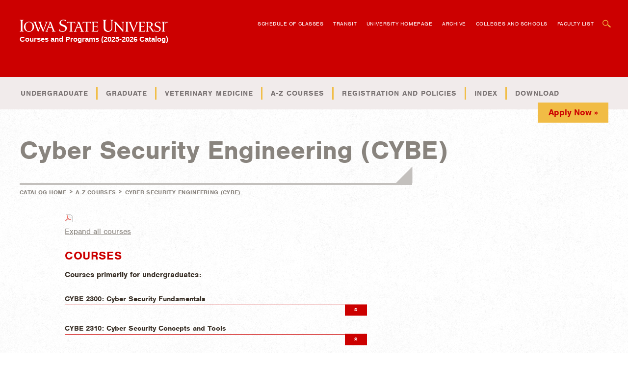

--- FILE ---
content_type: text/html; charset=UTF-8
request_url: https://catalog.iastate.edu/azcourses/cybersecurityengineering/
body_size: 24362
content:
<!doctype html>
<html xml:lang="en" lang="en" dir="ltr">

<head profile="http://gmpg.org/xfn/11">
<meta http-equiv="X-UA-Compatible" content="IE=9; IE=8; IE=7; IE=EDGE" />
<title>Cyber Security Engineering (CYBE) | Iowa State University Catalog</title>
<meta http-equiv="Content-Type" content="text/html; charset=utf-8" />
<link rel="search" type="application/opensearchdescription+xml"
			href="/search/opensearch.xml" title="Iowa State Catalog" />
<meta name="viewport" content="width=device-width, initial-scale=1, maximum-scale=1, user-scalable=0">
<link href="/favicon.ico" rel="shortcut icon" />
<link rel="stylesheet" type="text/css" href="/css/reset.css" />
<link rel="stylesheet" type="text/css" href="/css/courseleaf.css" />
<link rel="stylesheet" type="text/css" href="/fonts/font-awesome/font-awesome.min.css" />
<link rel="stylesheet" type="text/css" href="/css/screen.css?v=02222024" media="screen" />
    <!--[if lt IE 9]>
        <script src="http://html5shim.googlecode.com/svn/trunk/html5.js"></script>
    <![endif]-->
<link rel="stylesheet" type="text/css" href="/css/print.css" media="print" />
<script type="text/javascript" src="/js/jquery.js"></script>
<script type="text/javascript" src="/js/lfjs.js"></script>
<script type="text/javascript" src="/js/lfjs_any.js"></script>
<link rel="stylesheet" type="text/css" href="/js/lfjs.css" />
<script type="text/javascript" src="/js/courseleaf.js"></script>
<script type="text/javascript" src="/js/modernizr.js"></script>
<script type="text/javascript" src="/js/jquery.touchSwipe.min.js"></script>

<!--
-->

<script type="text/javascript" src="/js/custom.js"></script>




<script src="//use.typekit.net/old6hur.js"></script>
<script>try{Typekit.load();}catch(e){}</script>

</head>



<body>





<!--htdig_noindex-->
<div class="accessible noscript">
	<div class="accessible-menu">
		<ul>
			<li><a href="#content" rel="section">Skip to Content</a></li>
			<li><a href="/azindex/">AZ Index</a></li>
			<li><a href="/">Catalog Home</a></li>
			<li><a href="http://www.iastate.edu">Institution Home</a></li>
		</ul>
	</div>
</div>
<!--/htdig_noindex-->

<section class="wrapper">
	<!--htdig_noindex-->
	<header class="header">
        <section class="header-int">
            <a href="/" class="logo"><span class="sr-only">Iowa State University </span>Courses and Programs (2025-2026 Catalog)</a>

            <nav class="ancillary-menu">
                <ul>
                    <li><a href="http://classes.iastate.edu" target="_blank">Schedule of Classes</a></li>
                    <li><a href="https://transit.iastate.edu/" target="_blank">Transit</a></li>
                    <li><a href="http://www.iastate.edu" target="_blank">University Homepage</a></li>
					<li><a href="/previouscatalogs/">Archive</a></li>
                    <li><a href="/collegescurricula/">Colleges and Schools</a></li>
                    <li><a href="/faculty/">Faculty List</a></li>
                </ul>

                <form id="cl-search" action="/search/" class="site-search">
                    <a href="#" class="close-search" title="Click here to close the search box">Close Search Box</a>
                    <div class="search-field">
                        <label for="s">Search</label>
                        <input type="text" id="s" name="search" placeholder="search" />
                    </div>

                    <input type="submit" name="search-submit" value="Submit" />
                </form>

                <a href="#" class="open-search" title="Click here to open the search box">Open Search Box</a>
            </nav>

            <div class="show-mobile-menu">
                <a href="#mobile-nav" class="show-mobile-menu-int">
                    <ul class="menu-button-icn">
                        <li class="first-menu-button-line"></li>
                        <li class="second-menu-button-line"></li>
                        <li class="third-menu-button-line"></li>
                    </ul>
                </a>
            </div>

            <div class="clear"></div>
        </section>

        <nav class="top-menu">
            <section class="top-menu-int">
                <ul>
                    <li>
                    	<a href="#">Undergraduate</a>
                        <ul>
                            <li><a href="/collegescurricula/">Majors, Certificates, Minors</a></li>
                            <li><a href="/planofstudy">Four Year Plan</a></li>
                            <li><a href="/innovate-at-iowa-state/">Innovate at Iowa State</a></li>
                        </ul>
                    </li>
                    <li>
                        <a href="#">Graduate</a>
                        <ul>
                            <li><a href="/graduatecollege/">Graduate College</a></li>
                            <li><a href="/graduatemajors-alpha/">Programs, Certificates, Minors</a></li>
                        </ul>
                    </li>
                    <li><a href="/collegeofveterinarymedicine/">Veterinary Medicine</a></li>
                    <li><a href="/azcourses/">A-Z Courses</a></li>
                    <li>
                        <a href="#">Registration and Policies</a>
                        <ul>
                            <li><a href="/registration/">Registration</a></li>
                            <li><a href="/academics/">Academics</a></li>
                            <li><a href="/exchange_studyabroad/">Exchange Programs and Study Abroad</a></li>
                            <li><a href="/academic_conduct/">Academic Conduct</a></li>
                             <li><a href="/academic_standing/">Academic Standing</a></li>
                            <li><a href="/tuitionfees/">Tuition and Fees</a></li>
                        </ul>
                    </li>
                    <li><a href="/azindex">Index</a></li>
                    <li><a href="/previouscatalogs/">Download</a></li>
                </ul>

                <a href="http://www.admissions.iastate.edu/apply/" class="apply-now" target="_blank">Apply Now &raquo;</a>

                <div class="clear"></div>
            </section>
        </nav>

        <div class="mobile-nav">
            <div class="mobile-nav-int">
                <table>
                    <tr>
                        <td class="has-children">
                            <a href="/collegescurricula/">Undergraduate</a>
                            <ul>
                            <li><a href="/collegescurricula/">Majors, Certificates, Minors</a></li>
                            <li><a href="/planofstudy">Four Year Plan</a></li>
                            <li><a href="/innovate-at-iowa-state/">Innovate at Iowa State</a></li>
                            </ul>
                        </td>
                        <td class="has-children">
                            <a href="/graduatemajors-alpha/">Graduate</a>
                            <ul>
                                <li><a href="/graduatecollege/">Graduate College</a></li>
                                <li><a href="/graduatemajors-alpha/">Programs, Certificates, Minors</a></li>
                            </ul>
                        </td>
                    </tr>
                    <tr>
                        <td><a href="/collegeofveterinarymedicine/">Veterinary Medicine</a></td>
                        <td><a href="/azcourses/">A-Z Courses</a></td>
                    </tr>
                    <tr>
                        <td class="has-children">
                            <a href="/registration/">Registration and Policies</a>
                            <ul>
                                <li><a href="/registration/">Registration</a></li>
                                <li><a href="/academics/">Academics</a></li>
                                <li><a href="/exchange_studyabroad/">Exchange Programs and Study Abroad</a></li>
                                <li><a href="/academic_conduct/">Academic Conduct</a></li>
                                <li><a href="/academic_standing/">Academic Standing</a></li>
                                <li><a href="/tuitionfees/">Tuition and Fees</a></li>
                            </ul>
                        </td>
                        <td><a href="/azindex/">Index</a></td>
                    </tr>
                    <tr>
                        <td class="mobile-menu-item-ancillary"><a href="http://classes.iastate.edu/">Schedule of Classes</a></td>
                        <td class="mobile-menu-item-ancillary"><a href="http://www.iastate.edu/">University Homepage</a></td>
                    </tr>
                    <tr>
                        <td class="mobile-menu-item-ancillary"><a href="/previouscatalogs/">Archive</a></td>
                        <td class="mobile-menu-item-ancillary"><a href="/collegescurricula/">Colleges and Schools</a></td>
                    </tr>
                    <tr>
                        <td class="mobile-menu-item-ancillary"><a href="/faculty/">Faculty List</a></td>
                        <td class="mobile-menu-item-ancillary"><a href="https://www.admissions.iastate.edu/apply/online/" class="button">Apply Now &raquo;</a></td>
                    </tr>
                </table>

                <form id="cl-search-mobile" action="/search/" class="site-search">
                    <a href="#" class="close-search" title="Close Search Box"></a>
                    <div class="search-field">
                        <label for="q">Search</label>
                        <input type="text" id="q" name="search"  placeholder="search" />
                    </div>
                    <input type="submit" name="search-submit" value="Search" />
                </form>
            </div>
        </div>
    </header>
	<!--/htdig_noindex-->



 <section class="page-head">
 <div class="page-head-int">
 <h1>Cyber Security Engineering (CYBE)</h1>
 </div>
    </section>




 <section class="content nosidebar">

	    <section id="sidebar" class="content-sidebar">


	        <a href="#" class="toggle-content-sidebar">Select a section... <span></span></a>





	    </section>

	    <section class="main-content">
	        <div class="main-content-connector"></div>

			<!--htdig_noindex-->
			<div class="breadcrumbs clearfix" role="navigation">
<ul><li><a href="/">Catalog&nbsp;Home</a><span class="crumbsep"> &gt; </span></li><li><a href="/azcourses/">A-Z&nbsp;Courses</a><span class="crumbsep"> &gt; </span></li><li><span class="active">Cyber Security Engineering (CYBE)</span></li></ul>
			</div><!-- end #breadcrumb -->
			<!--/htdig_noindex-->

	        <section id="content" class="main-content-int" role="main">
<!--aad 20220524-->
<!--/aad 20220524-->




<a href="cybersecurityengineering.pdf" target="_blank"><img src="/images/pdfview.png" alt="View PDF" /></a>

<div id="textcontainer" class="page_content">

</div><!--end #textcontainer -->

<div id="courseinventorycontainer" class="page_content"><p><a href="#" class="expand-all-courses">Expand all courses</a></p>
<a name="courseinventory"></a>
<div class="courses">
<a name="cybecourses"></a>
<div class="notinpdf"><h2>Courses</h2></div>

<a name="undergraduatecourses"></a>
<p><strong>Courses primarily for undergraduates:</strong></p>
<div class="courseblock"><div class="courseblocktitle"><a href="#" class="toggle-accordion courseblocklink open"><strong>CYBE 2300: Cyber Security Fundamentals</strong>
		<span></span></a></div>
<div class="courseblockdesc accordion-content">
	<p class="credits noindent">
	
	 (<span class="label">Cross-listed with </span><a href="/search/?P=CPRE%202300" title="CPRE&#160;2300" class="bubblelink code" onclick="return showCourse(this, 'CPRE 2300');">CPRE&#160;2300</a>). 
	<br />
	<span class="label">Credits: </span>3. <span class="label">Contact Hours: </span>Lecture 2, Laboratory 2.
	<br />
	 
	</p>
	<p class="prereq"><em><span class="label"></span>Prereq: <a href="/search/?P=COMS%202270" title="COMS&#160;2270" class="bubblelink code" onclick="return showCourse(this, 'COMS 2270');">COMS&#160;2270</a> or EE 2850 or <a href="/search/?P=MIS%202070" title="MIS&#160;2070" class="bubblelink code" onclick="return showCourse(this, 'MIS 2070');">MIS&#160;2070</a></em><br/>Introduction to computer and network infrastructures used to support cyber security. Basic concepts of computer and network configuration used to secure environments. Computer virtualization, network routing and address translation, computer installation and configuration, network monitoring, in a virtual environment. Laboratory experiments and exercises including secure computer and network configuration and management.
		
		 (<span class="label">Typically Offered: </span>Fall)
	</p>
</div>
</div><div class="courseblock"><div class="courseblocktitle"><a href="#" class="toggle-accordion courseblocklink open"><strong>CYBE 2310: Cyber Security Concepts and Tools</strong>
		<span></span></a></div>
<div class="courseblockdesc accordion-content">
	<p class="credits noindent">
	
	 (<span class="label">Cross-listed with </span><a href="/search/?P=CPRE%202310" title="CPRE&#160;2310" class="bubblelink code" onclick="return showCourse(this, 'CPRE 2310');">CPRE&#160;2310</a>). 
	<br />
	<span class="label">Credits: </span>3. <span class="label">Contact Hours: </span>Lecture 2, Laboratory 2.
	<br />
	 
	</p>
	<p class="prereq"><em><span class="label"></span>Prereq: <a href="/search/?P=CPRE%202300" title="CPRE&#160;2300" class="bubblelink code" onclick="return showCourse(this, 'CPRE 2300');">CPRE&#160;2300</a> or <a href="/search/?P=CYBE%202300" title="CYBE&#160;2300" class="bubblelink code" onclick="return showCourse(this, 'CYBE 2300');">CYBE&#160;2300</a></em><br/>Basic concepts of practical computer and Internet security and the tools used to protect and attack systems and networks. Computer and network security methods including: user authentication, access control, firewalls, intrusion detection, use of vulnerability assessment tools and methods, and penetration testing. Ethics and legal issues in cyber security will also be covered. Laboratory experiments and exercises including evaluating systems for vulnerabilities, understanding potential exploits of the systems, and defenses for the systems.
		
		 (<span class="label">Typically Offered: </span>Spring)
	</p>
</div>
</div><div class="courseblock"><div class="courseblocktitle"><a href="#" class="toggle-accordion courseblocklink open"><strong>CYBE 2340: Legal, Professional, and Ethical Issues in Cyber Systems</strong>
		<span></span></a></div>
<div class="courseblockdesc accordion-content">
	<p class="credits noindent">
	
	 (<span class="label">Cross-listed with </span><a href="/search/?P=CPRE%202340" title="CPRE&#160;2340" class="bubblelink code" onclick="return showCourse(this, 'CPRE 2340');">CPRE&#160;2340</a>). 
	<br />
	<span class="label">Credits: </span>3. <span class="label">Contact Hours: </span>Lecture 3.
	<br />
	 
	</p>
	<p class="prereq"><em><span class="label"></span>Prereq: <a href="/search/?P=COMS%202270" title="COMS&#160;2270" class="bubblelink code" onclick="return showCourse(this, 'COMS 2270');">COMS&#160;2270</a> or EE 2850 or <a href="/search/?P=MIS%202070" title="MIS&#160;2070" class="bubblelink code" onclick="return showCourse(this, 'MIS 2070');">MIS&#160;2070</a></em><br/>Emphasizes legal, ethical, and professional issues in cyber systems. Other topics include privacy, government regulation, and compliance as applied to professional practice. Guest lecturer from government and industry, as well as discussions including current legal and ethical issues found in the main stream.
		
		 (<span class="label">Typically Offered: </span>Spring)
	</p>
</div>
</div><div class="courseblock"><div class="courseblocktitle"><a href="#" class="toggle-accordion courseblocklink open"><strong>CYBE 3310: Application of Cryptographic Concepts to Cyber Security</strong>
		<span></span></a></div>
<div class="courseblockdesc accordion-content">
	<p class="credits noindent">
	
	 (<span class="label">Cross-listed with </span><a href="/search/?P=CPRE%203310" title="CPRE&#160;3310" class="bubblelink code" onclick="return showCourse(this, 'CPRE 3310');">CPRE&#160;3310</a>). 
	<br />
	<span class="label">Credits: </span>3. <span class="label">Contact Hours: </span>Lecture 2, Laboratory 2.
	<br />
	 
	</p>
	<p class="prereq"><em><span class="label"></span>Prereq: <a href="/search/?P=CPRE%202310" title="CPRE&#160;2310" class="bubblelink code" onclick="return showCourse(this, 'CPRE 2310');">CPRE&#160;2310</a> or <a href="/search/?P=CYBE%202310" title="CYBE&#160;2310" class="bubblelink code" onclick="return showCourse(this, 'CYBE 2310');">CYBE&#160;2310</a></em><br/>Basic cryptographic underpinnings used in modern cyber security encryption suites. Encryption benefits to cyber security and its use in protocols. Topics include cryptographically secure hash functions and pseudorandom numbers, key distribution techniques, secure authentication including single sign on. Detection and prevention of security threats such as covert communication, malicious code, and other security threats in protocols are included. In addition to laboratory experiments and exercises, students complete a project focused on cyber security problem and solution. Graduation Restriction: Only one of CPRE/<a href="/search/?P=CYBE%203310" title="CYBE&#160;3310" class="bubblelink code" onclick="return showCourse(this, 'CYBE 3310');">CYBE&#160;3310</a> and <a href="/search/?P=CPRE%204310" title="CPRE&#160;4310" class="bubblelink code" onclick="return showCourse(this, 'CPRE 4310');">CPRE&#160;4310</a> may count towards graduation.
		
		 (<span class="label">Typically Offered: </span>Fall, Spring)
	</p>
</div>
</div><div class="courseblock"><div class="courseblocktitle"><a href="#" class="toggle-accordion courseblocklink open"><strong>CYBE 4360: Digital Forensics</strong>
		<span></span></a></div>
<div class="courseblockdesc accordion-content">
	<p class="credits noindent">
	
	 (<span class="label">Cross-listed with </span><a href="/search/?P=CPRE%204360" title="CPRE&#160;4360" class="bubblelink code" onclick="return showCourse(this, 'CPRE 4360');">CPRE&#160;4360</a>). 
	<br />
	<span class="label">Credits: </span>3. <span class="label">Contact Hours: </span>Lecture 3.
	<br />
	 
	</p>
	<p class="prereq"><em><span class="label"></span>Prereq: CPRE/<a href="/search/?P=CYBE%203310" title="CYBE&#160;3310" class="bubblelink code" onclick="return showCourse(this, 'CYBE 3310');">CYBE&#160;3310</a></em><br/>Introduction to forensics techniques used to investigate and analyze compromises in computers, networks, devices, and media. Focus on gathering, analyzing, and reporting on the collected evidence. Emphasis is on hands-on homework which include incident detection, response actions, compromise investigation, data collection, and after action reports.
		
		
	</p>
</div>
</div><div class="courseblock"><div class="courseblocktitle"><a href="#" class="toggle-accordion courseblocklink open"><strong>CYBE 4370: Introduction to Wireless Security</strong>
		<span></span></a></div>
<div class="courseblockdesc accordion-content">
	<p class="credits noindent">
	
	 (<span class="label">Cross-listed with </span><a href="/search/?P=CPRE%204370" title="CPRE&#160;4370" class="bubblelink code" onclick="return showCourse(this, 'CPRE 4370');">CPRE&#160;4370</a>). 
	<br />
	<span class="label">Credits: </span>3. <span class="label">Contact Hours: </span>Lecture 3.
	<br />
	 
	</p>
	<p class="prereq">With communication and network services and applications increasingly leveraging wireless media, the importance of information and network security in the wireless domain continues to grow. The challenges of providing secure communication and network services are considerably more difficult in wireless environments than in traditional wired systems (e.g., the Internet), so the focus of the course will be purely wireless covering both networking issues and security aspects of modern wireless environments. Fundamentals of mobile LANs and WANs, ad hoc, sensor networks/internet of things and cloud, mobile IP/TCP, confidentiality, key establishment, authentication, broadcasting, RFIDs, and rogue attacks. Graduation Restriction: Only One Of <a href="/search/?P=CPRE%204370" title="CPRE&#160;4370" class="bubblelink code" onclick="return showCourse(this, 'CPRE 4370');">CPRE&#160;4370</a> And <a href="/search/?P=CPRE%205370" title="CPRE&#160;5370" class="bubblelink code" onclick="return showCourse(this, 'CPRE 5370');">CPRE&#160;5370</a> May Count Toward Graduation For Undergraduate Students.
		
		
	</p>
</div>
</div><div class="courseblock"><div class="courseblocktitle"><a href="#" class="toggle-accordion courseblocklink open"><strong>CYBE 4400: Operating System Security</strong>
		<span></span></a></div>
<div class="courseblockdesc accordion-content">
	<p class="credits noindent">
	
	 (<span class="label">Cross-listed with </span><a href="/search/?P=CPRE%204400" title="CPRE&#160;4400" class="bubblelink code" onclick="return showCourse(this, 'CPRE 4400');">CPRE&#160;4400</a>). 
	<br />
	<span class="label">Credits: </span>3. <span class="label">Contact Hours: </span>Lecture 3.
	<br />
	 
	</p>
	<p class="prereq"><em><span class="label"></span>Prereq: <a href="/search/?P=COMS%203520" title="COMS&#160;3520" class="bubblelink code" onclick="return showCourse(this, 'COMS 3520');">COMS&#160;3520</a> or <a href="/search/?P=CPRE%203080" title="CPRE&#160;3080" class="bubblelink code" onclick="return showCourse(this, 'CPRE 3080');">CPRE&#160;3080</a> or Graduate Standing</em><br/>Focus on fundamentals and advanced topics in operating system (OS) security. Design issues, principles, mechanisms, and good practice for design and implementation of secure computer/OS systems. Threat models, vulnerabilities, attacks compromise security, and advanced OS-level techniques for achieving security. Topics include OS security concepts and principles, seminal security in Multics, vulnerabilities in ordinary systems, secure capability systems, information flow control, mandatory access control, security kernels, memory protection, file system, virtual machine systems, hardware/architecture support (e.g., Intel SGX) for OS security, secure microkernel OSes (e.g., seL4, QNX), modern mobile operating systems (e.g., Android and iOS), and security from end-user perspective. Assignments include labs exploring and implementing the technologies in the context of the Linux, Android, and seL4 systems (some involving kernel programming).
		
		 (<span class="label">Typically Offered: </span>Spring)
	</p>
</div>
</div>
</div>
</div><!-- end #courseinventorycontainer -->

			</section> <!-- end .main-content-interior -->
        </section> <!-- end .main-content -->

        <div class="clear"></div>
    </section> <!-- end .content -->

	<!--htdig_noindex-->
	<footer class="footer" id="footer">
	    <section class="footer-int">
	        <ul>
	            <li class="footer-logo">
	                <a href="http://iastate.edu">
	                    <img src="/images/logo-alt.png" alt="Iowa State University" title="Iowa State University" />
	                </a>
	            </li>

	            <li class="footer-disclaimer">

                    Every effort has been made to make the catalog accurate as of the date of publication. However, all policies, procedures, fees, and charges are subject to change at any time by appropriate action of the faculty, the university administration, or the Board of Regents, State of Iowa. Iowa State University does not discriminate on the basis of race, color, age, ethnicity, religion, national origin, pregnancy, sexual orientation, genetic information, sex, marital status, disability, or status as a U.S. Veteran. Inquiries regarding non-discrimination policies may be directed to Office of Equal Opportunity, 2680 Beardshear Hall, 515 Morrill Road, Ames, Iowa 50011, Tel. 515-294-7612, email <a href="mailto:eooffice@iastate.edu">eooffice@iastate.edu</a>. Copyright © 2025-2026 <a href="http://www.iastate.edu">Iowa State University</a>. All rights reserved.


	            </li>
	        </ul>
	    </section>
	</footer>
	<!--/htdig_noindex-->

</section> <!-- end wrapper -->
</body>
</html>


--- FILE ---
content_type: text/css
request_url: https://catalog.iastate.edu/css/screen.css?v=02222024
body_size: 65866
content:
/* Import the Google Search CSS. Note that this is ONLY for styling and should be deleted before the site goes live. (Google will pull in its own CSS file dynamically.) */
@import url('https://fonts.googleapis.com/css?family=Merriweather:400,300,300italic,400italic,700,700italic,900,900italic');
@import url('https://fonts.googleapis.com/css?family=Lato:400,700');

* {
    margin: 0;
    padding: 0;

    -webkit-box-sizing: border-box;
       -moz-box-sizing: border-box;
            box-sizing: border-box;
}

html {
    -webkit-text-size-adjust: 100%;
       -moz-text-size-adjust: 100%;
        -ms-text-size-adjust: 100%;
            text-size-adjust: 100%;
}

/*Accessibility*/
.accessible {
    padding: 10px;
    position: absolute;
    left: -9999em;
    background: #fff;
}
.accessible ul {
    text-align: right;
    font-size: 1.6em;
}
.accessible ul li {
    margin: 0 0 0 .5em;
    display: inline;
}
.accessible.noscript {
    position: relative;
    left: 0;
}

/*
    We are using em's for fonts, set at 1.0em = 10px
    Child elements with their own font size will be added on, making
    your font sizes really big. If you have an element set at 2.0em (20px)
    and want its child element to be 1.2em (12px), the child element
    should's font-size should be 0.6em (12/20 = .6)
*/

body {
    background: url( '../images/bg-main.png' );
    color: #3b3229;
    font: 62.5%/1.6 'nimbus-sans', 'Helvetica Neue', 'Helvetica', 'Arial', sans-serif; /* makes base font 10px, 16px * .625 = 10px */

    -webkit-font-smoothing: antialiased;
}

.main-content-int h2,
#content h2,
#content.main-content-int #fssearchresults h3,
#content.main-content-int .gcs-result h3 {
    color: #cc0000;
    clear: both;
    font-size: 2.4em;
    font-weight: 700;
    letter-spacing: .025em;
    line-height: 1.1;
    margin: 0 0 .5em;
    text-transform: uppercase;

    -webkit-font-smoothing: antialiased;
}

    #content.main-content-int #fssearchresults h3,
    #content.main-content-int .gcs-result h3 {
        padding-bottom: 0;
    }
    #content.main-content-int .gcs-result h3 {
        font-size: 1.8em;
        margin-top: 1em;
    }

.main-content-int h3,
#content h3 {
    color: #89847e;
    font-size: 1.6em;
    font-weight: 700;
    padding: 0 0 .75em;

    -webkit-font-smoothing: antialiased;
}

    .main-content-int  h3 a,
    #content h3 a {
        color: inherit;
        text-decoration: none;

        -webkit-transition: all .2s ease;
           -moz-transition: all .2s ease;
                transition: all .2s ease;
    }

    .main-content-int h3 a:hover {
        color: #cc0000;
    }

.main-content-int h4,
#content h4 {
    color: #89847e;
    font-size: 1.3em;
    padding: 0 0 .75em;
    text-transform: uppercase;

    -webkit-font-smoothing: antialiased;
}

.main-content-int h5 {
    font-size: 1.2em;
    padding: 0 0 .75em;
    text-transform: uppercase;

    -webkit-font-smoothing: antialiased;
}

.main-content-int  h6,
#content h6 {
    font-size: 1.2em;
    font-weight: 200;
    padding: 0 0 .75em;
    text-transform: uppercase;
}

p {
    font-size: 1.4em;
    font-weight: 400;
    line-height: 1.6;
    padding: 0 0 1.4285em;
}

    p a,
    .main-content-int li a,
    #content li a {
        color: #89847e;
        transition: color .15s ease-in-out;
    }

    p a:hover,
    .main-content-int li a:hover {
        color: #cc0000;
    }

    a img {
        border: 0;
    }

.main-content-int img,
#content img {
    height: auto;
    max-width: 100%;
}

li {
    list-style-type: none;
}

    .main-content-int ul,
    .main-content-int ol,
    #content ul,
    #content ol {
        font-size: 1.4rem;
        list-style-position: outside;
        margin: 0 0 2em 2.4em;
    }

    #content li p,
    #content ul table,
    #content ol table,
    .main-content-int li p,
    .main-content-int ul table,
    .main-content-int ol table {
        font-size: 1rem;
    }

    .main-content-int ul,
    #content ul {
        margin-left: 1.8em;
    }

    #content ul li ul,
    #content ol li ol,
    #content ol li ul,
    #content ul li ol,
    .main-content-int ul li ul,
    .main-content-intt ol li ol,
    .main-content-int ol li ul,
    .main-content-int ul li ol {
        font-size: 1rem;
    }

        .main-content-int .tightlist,
        #content .tightlist {
            margin-left: 0;
        }

    .main-content-int li,
    #content li {
        list-style-image: url( '../images/icn-bullets.svg');
        margin: 0 0 .35em;
    }
        .main-content-int ul.nobullets li,
        #content ul.nobullets li {
            margin: 0;
            list-style-image: none;
        }

        .main-content-int .tightlist li,
        #content .tightlist li {
            margin: 0;
            list-style-image: none;

        }

        .main-content-int li ul,
        .main-content-int li ol,
        #content li ul,
        #content li ol {
            margin: 0 0 0 1em;
        }

        .main-content-int li li,
        #content li li {
            font-size: 1.0rem;
        }

    .main-content-int ol li,
    #content ol li {
        list-style-image: none;
        list-style-type: decimal;
    }

        .main-content-int ol li ol,
        #content ol li ol {
            margin-left: 1.5em;
        }

        .main-content-int ol li li,
        #content ol li li {
            list-style-type: lower-alpha;
        }

            .main-content-int ol li li li,
            #content ol li li li {
                list-style-type: lower-roman;
            }

img {
    height: auto;
    max-width: 100%;
}

hr {
    border: 0;
    border-bottom: 1px solid #e1e0e0;
    margin: 0 0 2em;
}

.main-content-int strong {
    -webkit-font-smoothing: antialiased;
}

input,
textarea {
    border: 0;
    font-family: 'nimbus-sans', 'Helvetica Neue', 'Helvetica', 'Arial', sans-serif;
    font-size: 1.4em;
    padding: 5px;
}

input[type=text],
input[type=tel],
input[type=email],
input[type=password],
textarea {
    background-color: #e1e0e0;

    -webkit-appearance: none;
    -webkit-font-smoothing: antialiased;
}

input:focus,
textarea:focus {
    outline: none;
}

input.button,
.button a {
    background-color: #cc0000;
    border-radius: 12px;
    box-shadow: 4px 4px 0 #decdcd;
    color: #fff;
    cursor: pointer;
    display: inline-block;
    font-size: 1.4em;
    font-weight: 900;
    margin: 8px 20px 20px 0;
    padding: 15px 25px;
    text-decoration: none;
    text-transform: uppercase;

    -webkit-transition: all .2s ease;
       -moz-transition: all .2s ease;
            transition: all .2s ease;
}

    input.button:hover,
    .button a:hover {
        background-color: #aa0000;
        text-decoration: none;
    }

    p .button a {
        font-size: 1.0em;
    }

table {
    border-collapse: collapse;
    width: 100%;
}

.main-content-int table,
#content table {
    border: 1px solid #e1e0e0;
    display: block;
    font-size: 1.4em;
    font-weight: 200;
    margin: 0 0 1.4285em;
    width: 100%;
    -webkit-overflow-scroll: touch;
}
.main-content-int table.sc_footnotes,
#content table.sc_footnotes {
    border: none;
}
    .main-content-int table th,
    #content table th {
        border: 1px solid #e1e0e0;
        font-weight: 600;
        padding: .4em;
        text-align: left;

        -webkit-font-smoothing: antialiased;
    }

        .main-content-int table .plangridyear th,
        #content table .plangridyear th {
            border: 0;
            padding: 1.2em .4em .4em;
        }

    .main-content-int table td,
    #content table td {
        border: 1px solid #e1e0e0;
        padding: .4em;
        min-width: 120px;
    }

    .main-content-int table.sc_footnotes td.symcol,
    #content table.sc_footnotes td.symcol {
        min-width: 25px;
    }

        .main-content-int table p,
        #content table p {
            font-size: 1.0em;
            padding: 0;
        }

        .main-content-int table td a,
        #content table td a {
            color: #89847e;
            text-decoration: none;
            border-bottom:1px dashed #89847e;
        }

        .main-content-int table td a:hover {
            color:#444;
        }


.main-content-int .sc_footnotes th,
.main-content-int .sc_footnotes td,
#content .sc_footnotes th,
#content .sc_footnotes td {
    border: 0;
    vertical-align: top;
}

    .main-content-int .sc_footnotes .symcol,
    #content .sc_footnotes .symcol {
        padding: .4em 0;
    }

.main-content-int blockquote,
#content blockquote {
    background-color: #cc0000;
    color: #fff;
    font-size: 1.6em;
    font-weight: 600;
    margin: 0 0 1.4em;
    padding: 1.25em;

    -webkit-font-smoothing: antialiased;
}

    .main-content-int blockquote p,
    #content blockquote p {
        font-size: 1.0em;
        font-weight: 600;
    }

.clear {
    clear: both;
}

tr.odd td,
.main-content-int table.sc_plangrid tr:nth-child(2n) td {
    background: #f4f4f4;
}
.main-content-int table.sc_plangrid tr.plangridyear th,
#content table.sc_plangrid tr.plangridyear th {
    color: #cc0000;
    text-transform: uppercase;
}
.main-content-int table.sc_plangrid td.hourscol,
#content table.sc_plangrid td.hourscol,
.main-content-int table.sc_plangrid th.hourscol,
#content table.sc_plangrid th.hourscol {
    max-width: 70px;
}
.main-content-int table.sc_plangrid td,
#content table.sc_plangrid td,
.main-content-int table.sc_plangrid th,
#content table.sc_plangrid th {
    padding: .4em .2em;
    min-width: 0;
}
.alignleft,
.alignright {
    display: block;
    margin: 1.5em 0 0;
}

.clearfix {
    clear: both;
}

@media screen and (min-width: 480px) {
    .half,
    .fourth {
        float: left;
        width: 50%;
    }

    .cola {
        float: left;
        width: 48%;
    }

    .colb {
        float: right;
        width: 48%;
    }
}

@media screen and (min-width: 640px) {
    h2 {
        font-size: 2.5em;
    }

    h3 {
        font-size: 1.5em;
    }

    p {
        font-size: 1.6em;
        line-height: 1.75;
    }

        p .button a {
            font-size: .875em;
        }

    .post-content {
        padding: 1.5em;
    }

    #content ul,
    #content ol,
    .main-content-int ul,
    .main-content-int ol {
        font-size: 1.6em;
    }

    .main-content-int table,
    #content table {
        font-size: 1.6em;
        overflow: auto;
    }

    .main-content-int table ul,
    .main-content-int table ol,
    #content table ul,
    #content table ol {
        font-size: 1em;
    }

    .alignleft {
        float: left;
        margin: 0 1.5em 1.5em 0;
    }

    .alignright {
        margin: 0 0 1.5em 1.5em;
        float: right;
    }

    .main-content-int table {
        border: 0;
        display: table;
    }

        .main-content-int table td {
            min-width: 0;
        }
}

@media screen and (min-width: 768px) {
    .two-thirds {
        float: left;
        width: 66.6667%;
    }

    .third {
        float: left;
        width: 33.3333%;
    }

    .fourth {
        width: 25%;
    }
}

/* Start Editing */
.wrapper {
    position: relative;
}
.header {
    background-color: #cc0000;
    position: relative;
    z-index: 100;
}

    .header-int {
        margin: 0 auto;
        max-width: 124em;
        overflow: hidden;
        padding: 2em;
        position: relative;
    }

    .hidden-title {
        height: 0;
        line-height: 0;
        opacity: 0;
        position: absolute;
        width: 0;
    }

    .logo {
        margin-top: 20px;
        background-image: url( '../images/logo-noedition.svg' );
        background-position: left top;
        background-repeat: no-repeat;
        background-size: 332px auto;
        color: #fff;
        display: block;
        text-decoration: none;
        float: left;
        line-height: 0;
        max-width: 80%;
        overflow: hidden;
        padding: 40px 0 20px;
        font-family: "Arial Black", "Arial Bold", Arial;
        font-size: 14.5px;
        font-weight: 900;
        text-rendering: optimizeLegibility !important;
        -webkit-font-smoothing: antialiased !important;
    }

    @media(max-width: 400px) {
        .header-int {
            padding: 1em 2em
        }
        .logo {
            padding-top: 35px;
        }
    }

    @media(max-width: 480px) {
        .logo {
            background-size: auto;
            font-size: 11px;
        }
    }

@media screen and (min-width: 480px) {
    .header-int {
        padding-bottom: 2.5em;
    }
}

@media screen and (min-width: 768px) {
    .header-int {
        padding: 4em 2em 6em;
    }
}

/* Top Menus */
.show-mobile-menu {
    position: absolute;
    right: 0;
    top: 50%;
    transform: translateY(-50%);
    width: 20%;
}

.show-mobile-menu-int {
    display: block;
    height: 1.8em;
    position: relative;
}

    .open {
        z-index: 4;
    }

        .menu-button-icn {
            left: 50%;
            line-height: 0;
            margin: -.75em 0 0 -1em;
            position: absolute;
            top: 50%;
            width: 2em;
        }

            .menu-button-icn li {
                background-color: #fff;
                border-radius: 1em;
                height: 3px;
                position: absolute;
                width: 100%;

                -webkit-transition: all .4s ease;
                   -moz-transition: all .4s ease;
                    -ms-transition: all .4s ease;
                        transition: all .4s ease;
            }

            .first-menu-button-line {
            }

            .second-menu-button-line {
                -webkit-transform: translateY( .6em );
                   -moz-transform: translateY( .6em );
                    -ms-transform: translateY( .6em );
                        transform: translateY( .6em );
            }

            .third-menu-button-line {
                -webkit-transform: translateY( 1.2em );
                   -moz-transform: translateY( 1.2em );
                    -ms-transform: translateY( 1.2em );
                        transform: translateY( 1.2em );
            }

            .open .first-menu-button-line,
            .open .second-menu-button-line {
                -webkit-transform: translateY( .6em ) rotate( 45deg );
                   -moz-transform: translateY( .6em ) rotate( 45deg );
                    -ms-transform: translateY( .6em ) rotate( 45deg );
                        transform: translateY( .6em ) rotate( 45deg );
            }

            .open .second-menu-button-line {
                opacity: 0;
            }

            .open .third-menu-button-line {
                -webkit-transform: translateY( .6em ) rotate( -45deg );
                   -moz-transform: translateY( .6em ) rotate( -45deg );
                    -ms-transform: translateY( .6em ) rotate( -45deg );
                        transform: translateY( .6em ) rotate( -45deg );
            }

.mobile-nav {
    display: none;
    clear: both;
    padding: 0 2em 2em;
    position: relative;
}

.mobile-nav-int {
}

    .mobile-nav-int table {
        font-size: 1.0em;
        transition: all 0s ease-in-out;
        width: 100%;
    }

.mobile-nav tr {
    border-bottom: 1px solid #f1bc45;
}

    .mobile-nav tr:last-of-type {
        border: 0;
    }

.mobile-nav-int td {
    border-right: 1px solid #f1bc45;
    position: relative;
    transition: all .1s ease-in-out;
    width: 50%;
}

     .mobile-nav-int td.open {
        background-color: #990000;
        border: 0;
     }

    .mobile-nav-int td ul {
        background-color: #990000;
        box-shadow: 2px 3px 3px rgba( 0, 0, 0, .35 );
        left: 0;
        opacity: 0;
        padding: .5em 0;
        position: absolute;
        transition: all .2s ease-in-out;
        visibility: hidden;
        width: 200%;
        z-index: 100;
    }

        .mobile-nav-int td .open-menu {
            opacity: 1;
            visibility: visible;
        }

    .mobile-nav-int td ul a {
        font-size: 12px;
        padding: 5px 10px;
    }

    .mobile-nav td:nth-child( even ) {
        border-right: 0;
    }

        .mobile-nav td:nth-child( even ) ul {
            box-shadow: -2px 3px 3px rgba( 0, 0, 0, .35 );
            left: auto;
            right: 0;
        }

.mobile-nav .mobile-menu-bottom-row {
    border-bottom: 0;
}

.mobile-nav td a {
    color: #fff;
    display: block;
    font-size: 1.3em;
    font-weight: 600;
    padding: 7px 10px;
    text-decoration: none;
    text-transform: uppercase;
}

.mobile-nav .mobile-menu-item-ancillary a {
    color: #fff;
    font-size: 1.1em;
    font-weight: 400;
    padding: 1em .9em;
    text-transform: uppercase;

    -webkit-font-smoothing: subpixel-antialiased;
}

.mobile-nav td .button {
    background-color: #f1bc45;
    border: 0;
    color: #cc0000;
    margin: .5em .45em;
    padding: .5em .45em;
}

.top-menu,
.ancillary-menu {
    display: none;
}

.site-search {
    background-color: #f1bc45;
    height: 3.2em;
    margin: 2em 0 1em;
    overflow: hidden;
    position: relative;
}

    .site-search label {
        color: transparent;
        line-height: 0;
        overflow: hidden;
        text-indent: -99em;
    }

    .site-search .search-field {
        bottom: .36em;
        left: 3em;
        overflow: hidden;
        position: absolute;
        right: 3em;
        top: .36em;
    }

    .site-search input[type=text] {
        background-color: #fbeed1;
        border-radius: .75em;
        bottom: 0;
        display: block;
        font-size: 1.2em;
        height: 100%;
        left: 0;
        padding: 0 .75em;
        position: absolute;
        right: 0;
        top: 0;
        width: 100%;
    }

    .site-search input[type=submit],
    .site-search .close-search {
        background-color: #f1bc45;
        background-position: center center;
        background-repeat: no-repeat;
        color: transparent;
        font-size: 1.0em;
        height: 2.4em;
        overflow: hidden;
        position: absolute;
        text-indent: -99em;
        top: .4em;
        width: 2.4em;
    }

    .site-search input[type=submit] {
        background-image: url( '../images/icn-search-white.svg' );
        right: .4em;
        z-index: 2;
    }

    .site-search .close-search {
        background-image: url( '../images/icn-close-white.svg' );
        left: .4em;
        z-index: 1;
    }

    #content .gcs-pagination {
        text-align: left;
    }
    #content .gcs-pagination a,
    #content .gcs-pagination .current {
        padding: 5px 12px;
        font-size: 1.2em;
        color: #fff;
        text-decoration: none;
        background-color: #cc0000;
        display: inline-block;
    }
    #content .gcs-pagination .current {
        color: #cc0000;
        background-color: #f1bc45;
        background-image: none;
    }

@media screen and (min-width: 768px) {
    .show-mobile-menu,
    .mobile-nav {
        display: none;
    }

    .top-menu,
    .ancillary-menu {
        display: block;
    }

    .logo {
        float: none;
        height: 3.9em;
        padding: 40px 0 0;
        box-sizing: border-box;
        margin-top: 0;
    }

    .ancillary-menu {
        float: left;
        margin: 2em 0 0 -.5em;
        padding: 0 3em 0 0;
        position: relative;
    }

        .ancillary-menu ul {
            overflow: hidden;
            transition: opacity .35s ease-in-out;
        }

            .ancillary-menu ul:after {
                clear: both;
                content: '';
            }

        .ancillary-menu ul.hidenav {
            opacity: 0;
        }

        .ancillary-menu li {
            float: left;
        }

        .ancillary-menu a {
            color: #fff;
            display: block;
            font-size: 1.1em;
            font-weight: 400;
            letter-spacing: .05em;
            padding: 0 .9em;
            text-decoration: none;
            text-transform: uppercase;
            transition: all .2s ease;
            -webkit-font-smoothing: subpixel-antialiased;
        }

            .ancillary-menu a:hover,
            .ancillary-menu a:focus {
                color: #f1bc45;
            }

    .ancillary-menu .open-search {
        background-image: url( '../images/icn-search.svg' );
        background-position: center center;
        background-repeat: no-repeat;
        color: transparent;
        display: block;
        height: 2.4em;
        line-height: 0;
        overflow: hidden;
        position: absolute;
        right: 0;
        text-indent: -9em;
        top: -.5em;
        width: 2.4em;
    }

        .ancillary-menu .open-search:hover,
        .ancillary-menu .open-search:focus {
            color: transparent;
        }

    .ancillary-menu .site-search {
        display: none;
        left: calc( 100% - 3em );
        margin: 0;
        position: absolute;
        right: -.4em;
        transition: left .35s ease-in-out;
        top: -.75em;
        z-index: 10;
    }

    .ancillary-menu .site-search.expanded {
        left: 0;
    }

    .top-menu {
        background-color: #f1ebeb;
    }

        .top-menu-int {
            margin: 0 auto;
            max-width: 124em;
            padding: 1.5em 2em;
            position: relative;
        }

        .top-menu ul {
            margin: 0 -1.5em;
        }

        .top-menu li {
            border-right: 3px solid #f1be48;
            float: left;
            margin: .5em 0;
            position: relative;
        }

            .top-menu li:last-of-type {
                border-right: 0;
            }

        .top-menu a {
            color: #7b7474;
            display: block;
            font-size: 1.3em;
            font-weight: 700;
            padding: 1px 1.1em;
            text-decoration: none;
            text-transform: uppercase;

            -webkit-transition: all .2s ease;
               -moz-transition: all .2s ease;
                    transition: all .2s ease;
        }

            .top-menu a:hover,
            .top-menu a:focus,
            .current-page-ancestor a {
                color: #CC0000;
            }

        .top-menu li ul {
            background-color: #f1ebeb;
            left: .5em;
            opacity: 0;
            padding: 2.5em 1em 1em;
            position: absolute;
            top: 2.2em;
            transition: all .2s ease-in;
            visibility: hidden;
            width: 30em;
        }

        .top-menu li:hover ul,
        .top-menu li.visible ul {
            opacity: 1;
            visibility: visible;
        }

            .top-menu li ul li {
                border: 0;
                float: none;
            }

                .top-menu li ul li a {
                    font-size: 1.2em;
                    font-weight: 400;
                }

        .top-menu .apply-now {
            background-color: #f1bc45;
            bottom: -1.5em;
            display: inline-block;
            color: #cc0000;
            font-size: 1.8em;
            letter-spacing: 0;
            padding: .35em 1.2em;
            position: absolute;
            right: 1.1em;
            text-transform: inherit;
        }

            .top-menu .apply-now:hover {
                background-color: #cc0000;
                color: #f1bc45;
            }
}

@media screen and (min-width: 1100px) {
    .logo {
        float: left;
    }

    .ancillary-menu {
        float: right;
        margin: 0 -1em 0 0;
    }

    .top-menu a {
        font-size: 1.5em;
        letter-spacing: 1px;
    }

    .top-menu li ul li a {
        font-size: 1.4em;
        font-weight: 400;
    }
}

/* Footer */
.footer {
    background-image: url( '../images/bg-footer.png' );
    background-position: center bottom;
    background-repeat: no-repeat;
}

    .footer-int {
        margin: 0 auto;
        max-width: 124em;
        padding: 4em 2em;
        overflow: hidden;
    }

    .footer-int li {
        font-family: 'Lato', sans-serif;
        font-size: 1.1em;
        font-weight: 400;
        padding: 0 0 1.4em;
    }

        .footer-int li a {
            color: inherit;
            text-decoration: none;
            transition: color .15s ease-in-out;
        }

            .footer-int .footer-disclaimer a {
                color: #89847e;
                margin: 0 .2em;
                text-decoration: underline;
            }

        .footer-int li a:hover {
            color: #cc0000;
        }

        .footer-social a {
            margin-right: 1em;
        }

    .footer-logo img {
        max-width: 15em;
    }

@media (min-width: 768px) {

    .footer-int {
        padding: 16em 2em 6em;
    }

    .footer-int li {
        float: left;
        padding: 0 1.4em;
    }

    .footer-int .footer-logo {
        text-align: right;
        width: 15%;
    }

        .footer-int .footer-logo img {
            width: 9.6em;
        }


    .footer-int .footer-disclaimer {
        width: 75%;
        border-left: 1px solid #c7c5c3;
    }
}

/* Search Results HS:23067;*/
.searchresult .accordion-content,
.lfjsbubblecontent .accordion-content {
    display: block;
}
.searchresult .accordion-content {
    top: 0;
}
/* Home */
.home-hero {
    margin: 0 0 2em;
    overflow: hidden;
    position: relative;
}

.home-hero-background {
    background-image: url( '../images/home-1.jpg' );
    background-size: cover;
    background-position: center center;
    padding: 0 0 100%;
    position: relative;
}

/* Home Hero Background */
.home-hero-int {
    bottom: 0;
    left: 0;
    padding: 2em;
    position: absolute;
    right: 0;
}

.home-hero-int h2 {
    color: #fff;
    font-size: 10vw;
    font-weight: 200;
    line-height: 1;
    text-shadow: 1px 3px 5px rgba(0, 0, 0, .8);
    font-style: italic;
}

    .home-hero-int h2 em {
        border-bottom: 1px solid #f1bc45;
        display: inline-block;
        font-size: 11vw;
        font-style: normal;
        font-weight: 900;
        letter-spacing: .075em;
        text-transform: uppercase;
    }

.home-hero-int p {
    color: #fff;
    font-family: 'Merriweather', serif;
    font-style: italic;
    letter-spacing: 0;
    max-width: 33em;
    padding: 1em 0 0;
    text-shadow: 2px 2px 3px rgba(0, 0, 0, 1);
    -webkit-font-smoothing: subpixel-antialiased;
}

    .home-hero-int p a {
        color: #f1bc45;
        text-decoration: none;
    }

        .home-hero-int p a:hover {
            text-decoration: underline;
        }

@media screen and (min-width: 768px) {
    .home-hero-background {
        padding: 0 0 72%;
    }

    .home-hero-int p {
        font-size: 1.8em;
        margin: 1.5em 0 0 3em;
        max-width: 29.277777778em;
    }
}

@media screen and (min-width: 960px) {
    .home-hero-int {
        padding: 6em;
        bottom: 20em;
    }

    .home-hero-int h2 {
        font-size: 12em;
    }

        .home-hero-int h2 em {
            font-size: 1.333333em;
            letter-spacing: .05em
        }
}

@media screen and (min-width: 1100px) {
    .home-hero-int {
        bottom: 20em;
        top: auto;
    }
}

@media screen and (min-width: 1400px) {
    .home-hero-int {
        padding: 0 10em 6em;
    }

    .home-hero-background {
        background-position: center bottom;
    }
}

@media screen and (min-width: 1600px) {
    .home-hero-int {
        padding: 0 15em 6em;
    }

    .home-hero-background {
        padding: 0 0 55%;
    }
}

/* Home Hero Quotes */
.hero-quotes {
    background-color: #fff;
    border: .75em solid #cc0000;
    overflow: hidden;
    position: relative;
}

    .hero-quotes li {
        border-bottom: 1px solid #cc0000;
        margin: 0 2em;
    }

        .hero-quotes li:last-of-type {
            border: 0;
        }

    .hero-quotes a {
        color: #89847e;
        display: block;
        font-size: 2.0em;
        font-weight: 200;
        line-height: 1.2;
        margin: 0 -1em;
        padding: 1em .5em 1em 2.5em;
        position: relative;
        text-align: center;
        text-decoration: none;
    }

    .hero-quotes a:focus {
           outline: none;
        }

            .hero-quotes a:focus em {
                color: #f1bc45;
            }


        .hero-quotes ul li p a {
            float: none;
            font-size: inherit;
            display: inline;
            padding: 0;
            margin: 0;
            line-height: inherit;
            color: #cc0000;
            width: auto;
        }

        .hero-quotes a .arrow {
            background-image: url( '../images/icn-down-arrow-yellow.svg' );
            background-repeat: no-repeat;
            background-position: center center;
            bottom: 0;
            left: 0;
            position: absolute;
            transition: all .35s ease-in-out;
            top: 0;
            width: 5.5em;
        }

            .hero-quotes .open .arrow {
                -webkit-transform: rotate( 180deg );
                   -moz-transform: rotate( 180deg );
                    -ms-transform: rotate( 180deg );
                        transform: rotate( 180deg );
            }

        .hero-quotes a em {
            color: #cc0000;
            font-style: normal;
            font-size: 1.4em;
            font-weight: 900;
            letter-spacing: .05em;
            text-transform: uppercase;
        }

    .hero-quotes p {
        display: none;
        font-family: 'Merriweather', serif;
        font-size: 1.4em;
        font-style: italic;
        letter-spacing: 0;
        padding: 0 0 1.5em;

        -webkit-font-smoothing: subpixel-antialiased;
    }

@media screen and (min-width: 960px) {
    .hero-quotes {
        bottom: 4em;
        position: absolute;
        right: -.75em;
    }

    .hero-quotes li {
        border-bottom: 0;
        border-right: 1px solid #cc0000;
        float: left;
        margin: 2em 1em;
    }

        .hero-quotes li:last-of-type {
            border: 0;
        }

    .hero-quotes a {
        float: left;
        width: 15em;
    }

        .hero-quotes a .arrow {
            background-image: url( '../images/icn-left-arrow-yellow.svg' );
        }

        .hero-quotes .open .arrow {
            -webkit-transform: rotate( 180deg );
               -moz-transform: rotate( 180deg );
                -ms-transform: rotate( 180deg );
                    transform: rotate( 180deg );
        }

    .hero-quotes p {
        float: right;
        padding: 0 5em 0 1em;
        width: 26em;
    }
}

@media screen and (min-width: 1299px) {
    .hero-quotes {
        border-width: 1.5em;
        bottom: 8em;
        right: -1.5em;
    }

        .hero-quotes a {
            font-size: 2.6em;
            line-height: 1.2;
            padding: .5em .5em .5em 1.5em;
            width: 14em;
        }
}

/* Pages */
.content {
    margin: 0 auto;
    max-width: 124em;
    padding: 0 2em;
}

.page-head {
    font-size: 6px;
}

    .page-head-int {
        margin: 0 auto;
        max-width: 124em;
        padding: 5.6em 3.33333em 3em;
    }

        body.filters .page-head-int {
            padding-top: 15em;
            padding-bottom: 3em;
        }

    .page-head h1,
    .page-head h3 {
        color: #89847e;
        line-height: 1;
        font-weight: 700;
    }

    .page-head h1 {
        font-size: 5.4em;
    }



    .page-head h3 {
        font-size: 3.6em;
        font-weight: 200;
    }

.main-content {
    border-top: 4px solid #c3c0bd;
    position: relative;
}

@media screen and (min-width: 768px) {
    .page-head {
        font-size: 10px;
    }

        .page-head-int {
            padding: 5.6em 2em 4em;
        }

        body.filters .page-head-int h1 {
            margin-left: 20px;
            padding: 0 0 0 25%;
            font-size: 7.4em;
        }

    .main-content {
        float: left;
        width: 66.666667%;
    }

        .main-content-connector {
            border-left: 2.4em solid #c3c0bd;
            border-top: 2.4em solid transparent;
            border-bottom: 2.4em solid transparent;
            height: 0;
            position: absolute;
            right: -.4em;
            top: -3.6em;
            width: 0;
            z-index: -1;

            -webkit-transform: rotate( 45deg );
               -moz-transform: rotate( 45deg );
                -ms-transform: rotate( 45deg );
                    transform: rotate( 45deg );
        }
}

/* Breadcrumbs */
.breadcrumbs {
    margin: 0 0 3.5em;
    overflow: hidden;
}

    .breadcrumbs li {
        color: #87827c;
        float: left;
        font-size: 1.2em;
        font-weight: 600;
        letter-spacing: .025em;
        margin: .5em 0 0;
        text-transform: uppercase;
    }

    .breadcrumbs li a {
        color: inherit;
        text-decoration: none;
    }

    .breadcrumbs li span.crumbsep {
        display: inline-block;
        margin: 0 .5em;
        position: relative;
        top:-1px;
    }

/* Page Content */
.main-content-int {

    -webkit-font-smoothing: subpixel-antialiased;
}

@media screen and (min-width: 768px) {
    .main-content-int {
        padding: 0 3em;
    }
}

@media screen and (min-width: 1000px) {
    .main-content-int {
        padding: 0 9.2em;
    }
}

/* Page Sidebar */
.content-sidebar {
    margin: 0 0 3.4em;
    position: relative;
    z-index: 2;
}

.content-sidebar #tabs,
.content-sidebar .page-list {
    background-color: #fff;
    box-shadow: 0 0 12px rgba( 0, 0, 0, .15 );
    padding: 0 .9em;
}
.content-sidebar #tabs {
    display: none;
}

    .content-sidebar #tabs h3,
    .content-sidebar .page-list h3 {
        margin: 0 0 .5em 0;
        color: #cc0000;
        font-size: 2em;
        font-weight: 700;
        letter-spacing: .05em;
        line-height: 1;
        padding: .65em .5em .5em;
        text-transform: uppercase;
    }

    .content-sidebar #tabs li,
    .content-sidebar .page-list li,
    .content-sidebar .page-list h4 {
        padding: 0 0 .5em;
    }

        .content-sidebar #tabs li:first-of-type,
        .content-sidebar .page-list li:first-of-type {
            padding-top: .9em;
        }

        .content-sidebar #tabs li:last-of-type,
        .content-sidebar .page-list li:last-of-type {
            padding-bottom: .9em;
        }

    .content-sidebar #tabs li a,
    .content-sidebar .page-list li a,
    .content-sidebar .page-list h4,
    .toggle-content-sidebar {
        background-color: #f1bc45;
        color: #cc0000;
        display: block;
        font-size: 1.8em;
        font-weight: 600;
        padding: .5em 1em;
        position: relative;
        text-decoration: none;
        transition: all .15s ease-in-out;
    }
        .content-sidebar #tabs li.active a,
        .content-sidebar #tabs li a:hover,
        .content-sidebar #tabs li a:focus,
        .content-sidebar .page-list li.active a,
        .content-sidebar .page-list li a:hover,
        .content-sidebar .page-list li a:focus,
        .content-sidebar .page-list h4.active,
        .content-sidebar .page-list h4:hover {
            background-color: #cc0000;
            color: #f1bc45;
        }

        .content-sidebar #tabs li a:after,
        .content-sidebar .page-list li a:after {
            margin: 0 0 0 .5em;
            content: "\f101";
            font-family: FontAwesome;
        }

    .toggle-content-sidebar {
        background-color: #fff;
        box-shadow: 0 0 12px rgba( 0, 0, 0, .15 );
        margin: 0 0 .28em;
    }

        .toggle-content-sidebar span {
            background-image: url( '../images/icn-down-arrow-red.svg' );
            background-position: center center;
            background-repeat: no-repeat;
            background-size: 50% auto;
            position: absolute;
            height: 1em;
            margin: -.45em 0 0;
            right: .5em;
            transition: all .3s ease-in-out;
            top: 50%;
            width: 2em;
        }

            .toggle-content-sidebar.open span {
                margin: -.55em 0 0;

                -webkit-transform: rotate( 180deg );
                   -moz-transform: rotate( 180deg );
                    -ms-transform: rotate( 180deg );
                        transform: rotate( 180deg );
            }

@media screen and (min-width: 768px) {
    .content-sidebar {
        float: right;
        margin: -3.4em 0 0;
        width: 33.333333%;
    }

    body.filters .content-sidebar {
        float: left;
        width: 25%;
    }

    .toggle-content-sidebar {
        display: none;
    }

    .content-sidebar #tabs {
        display: block;
    }
}

@media screen and (min-width: 1100px) {
    .content-sidebar #tabs li a {
        padding-left: 4em;
    }
}


/* Program Page */
.program-page-head {
    background-size: cover;
    background-position: center top;
    background-repeat: no-repeat;
}

.program-page-head .page-head-int {
    padding-top: 13em;
}

.program-page-head .page-head-int h1,
.program-page-head .page-head-int h3 {
    color: #fff;
    text-shadow: 2px 2px 2px rgba(0, 0, 0, .65);
}

.innov .program-page-head .page-head-int h1 {
    font-style: italic;
}

.program-page-content .main-content {
    border: 0;
    padding: .5em 0 0;
}

.program-page-content .content-sidebar {
    margin: 2em 0 2em;
}

.program-page-contact-info {
    color: #6e6760;
    padding: 2em 0 0 2.5em;
}

    .program-page-contact-info h4 {
        font-size: 1.8em;
        padding: 0 0 .5em;
    }

    .program-page-contact-info ul {
        padding: 0 0 1em;
    }

        .program-page-contact-info li {
            font-size: 1.6em;
        }

        .program-page-contact-info a {
            color: inherit;
            text-decoration: none;
        }

@media screen and (min-width: 768px) {
    .program-page-content .main-content-connector {
        border-left: 2.5em solid #fff;
        border-top: 2.5em solid transparent;
        border-bottom: 2.5em solid transparent;
        right: -.4em;
        top: -3.3em;
        z-index: 1;
    }

    body.filters .program-page-content .main-content-connector {
        display: none;
    }

    .main-content-int blockquote {
        float: left;
        margin: .5em 2em .5em 0;
        padding: 1.25em;
        width: 50%;
    }

    .program-page-content .content-sidebar {
        margin: -3.4em 0 0;
    }
    .program-page-content.nosidebar .content-sidebar {
        margin-top: 1em;
    }
}

@media screen and (min-width: 1100px) {
    .main-content-int blockquote {
        float: left;
        margin: .5em 2em .5em -5em;
        padding: 1.25em;
        width: 40%;
    }

    .program-page-contact-info {
        padding: 2em 0 0 8em;
    }
}


/* Program Courses */
.courseblock {
    overflow: auto;
    margin-bottom:5px;
}
.program-courses-content h2 {
    text-transform: inherit;
}

.program-courses-content h3 {
    color: #cc0000;
    font-size: 1.4em;
    text-transform: uppercase;
}

.toggle-accordion {
    border-bottom: 1px solid #89847e;
    color: inherit;
    display: block;
    font-size: 1.5em;
    margin: 0 0 2em;
    position: relative;
    text-decoration: none;
    transition: border-color .15s ease-in-out;
}

    .toggle-accordion span {
        background-color: #89847e;
        background-image: url( '../images/icn-chevron-down.svg' );
        background-position: center center;
        background-repeat: no-repeat;
        bottom: -1.5em;
        height: 1.5em;
        position: absolute;
        right: 0;
        transition: background-color .15s ease-in-out;
        width: 3em;
    }

    .toggle-accordion.open {
        border-bottom-color: #cc0000;
    }

        .toggle-accordion.open span {
            background-color: #cc0000;

            -webkit-transform: rotate( 180deg );
               -moz-transform: rotate( 180deg );
                -ms-transform: rotate( 180deg );
                    transform: rotate( 180deg );
        }

.accordion-content {
   display: none;
    position: relative;
    top: -1em;
}
.lfjsbubblecontent .accordion-content {
    display: block;
}
.lfjsbubblecontent a.toggle-accordion {
    font-size:1.2em;
    border-bottom: none;
    margin-top:5px;
}
.lfjsbubblecontent a.toggle-accordion span {
    display: none;
}
.lfjsbubblecontent h3 {
    font-size:1.2em;
}
.lfjsbubblecontent .accordion-content p.credits {
    font-size: 1.2em;
    font-family: inherit;
    font-size: 1em;
    color: #89847e;
    font-weight: bold;
}
.accordion-content p.credits {
    font-size: 1.4em;
    font-style: italic;
    color: #89847e;
    font-weight: bold;
    margin: 0;
}
.accordion-content p {
    line-height: 1.4;
    font-size: 1.5em;
}
.lfjsbubblecontent div.courseblocktitle {
    font-weight: bold;
}
.lfjsbubblecontent p {
    font-size:.75rem;
    padding-bottom:.2em;
}


/* Course Index */
ul.letternav {
    background-color: #fff;
    box-shadow: 0 0 12px rgba( 0, 0, 0, .15 );
    overflow: hidden;
    padding: .6em;
}
	ul.letternav li,
	ul.letternav li.inactive {
        float: left;
        padding: .3em;
        position: relative;
        width: 14%;
		margin: 0;
		box-sizing: border-box;
    }

        ul.letternav li a,
        ul.letternav li span {
            background-color: #f1bc45;
            color: #cc0000;
            display: block;
            font-size: 1.8em;
            font-weight: 600;
            height: 0;
            line-height: 1.9;
            padding: 0 0 100%;
            text-align: center;
            text-decoration: none;
            transition: all .15s ease-in-out;
            width: 100%;
        }

            ul.letternav li a:hover {
                background-color: #cc0000;
                color: #f1bc45;
            }

        ul.letternav li span {
            background-color: #dad9d8;
            color: #fff;
        }

@media screen and (min-width: 480px) {
    ul.letternav li,
	ul.letternav li.inactive {
        width: 8.3333333%;
    }
}

@media screen and (min-width: 768px) {
    .content-sidebar {
        position: relative;
    }

    ul.letternav {
        position: fixed;
    }

    ul.letternav li,
	ul.letternav li.inactive {
        width: 14%;
    }
}

@media screen and (min-width: 1000px) {
    ul.letternav li,
	ul.letternav li.inactive {
        width: 11%;
    }
}

@media screen and (min-width: 1200px) {
    ul.letternav li,
	ul.letternav li.inactive {
        width: 8.3333333%;
    }
}

/* Filters Sidebar */
.filter-group {
    display: none;
}

.filter-wrap {
    padding: 0 0 .9em 0;
}
.filter-wrap a {
    margin-left: 15px;
    font-size: 1.4em;
    text-decoration: none;
    color: #666;
}

.content-sidebar .filter-group li {
    padding-left: 1.6em;
}

.content-sidebar #filters h4 {
    position: relative;
    cursor: pointer;
}

    .content-sidebar #filters h4:after {
        border-top: .5em solid #cc0000;
        border-left: .5em solid transparent;
        border-right: .5em solid transparent;
        content: '';
        display: block;
        height: 0;
        margin: -.25em 0 0;
        position: absolute;
        right: 1em;
        top: 50%;
        width: 0;
    }

        .content-sidebar #filters h4:hover:after {
            border-top-color: #f1bc45;
        }

        .content-sidebar #filters h4.open:after {
            border-bottom: .5em solid #cc0000;
            border-top: 0;
        }

        .content-sidebar #filters h4.open:hover:after {
            border-bottom-color: #f1bc45;
        }

.filter-group label {
    cursor: pointer;
    font-size: 1.3em;
    font-weight: 400;
    padding-left: .5em;
}

/* Filters Main Content */
#content.main-content-int .clients-thumb-list {
    left: 0;
    margin: 0;
}

#content.main-content-int .clients-thumb-list li {
    font-size: .75em;
    list-style: none;
    margin: 0;
    position: relative;
    transition: all .3s ease-in-out;
    height: 180px;
    margin-bottom: 5px;
    box-sizing: border-box;
}

#content.main-content-int .clients-thumb-list li > a,
#content.main-content-int .clients-thumb-list li > .highlight {
    background-color: #fff;
    background-position: center center;
    background-size: cover;
    box-shadow: 0 3px 20px rgba( 0, 0, 0, .15 );
    display: block;
    margin: 1em;
    padding: 1em;
    padding-bottom: 0.5em;
    text-decoration: none;
    color:#666;
    font-weight: 400;
    box-sizing: border-box;
    font-size: 1.1em;
}

#content.main-content-int .clients-thumb-list span.hideel {
    display: none;
}

#content.main-content-int .clients-thumb-list .more-info {
    font-size: 1.0em;
    padding: 1.3em;
    position: relative;
    clear: both;
    width: 100% !important;
    opacity: 1 !important;
    transition: all 200ms;
    height: auto;
}

#content.main-content-int .clients-thumb-list .more-info > div.info-container {
    background-color: #fff;
    box-shadow: 0 3px 20px rgba( 0, 0, 0, .15 );
    position: relative;
    overflow: hidden;
    padding: 1.5em 4em 1.5em 1.5em;
}
#content.main-content-int .clients-thumb-list .more-info > div.info-container .info-image {
    margin: 0 2em 2em 0;
    display: block;
    float: left;
    width: 25%;
    height: 123px;
    background-size: cover;
    background-position: center center;
    background-repeat: no-repeat;
}
#content.main-content-int .clients-thumb-list .more-info h2 {
    border-bottom: 1px solid #cc0000;
    color: #3b3228;
    font-size: 1.5em;
    font-weight: 400;
    letter-spacing: .025em;
    line-height: 1.2;
    padding: 0 1em .5em 0;
    text-transform: inherit;
}

#content.main-content-int .clients-thumb-list .more-info p {
    font-size: .85em;
    font-weight: 400;
    line-height: 1.5;
}

#content.main-content-int .clients-thumb-list .more-info .learn-more {
    background-color: #cc0000;
    box-shadow: 0 3px 15px rgba( 0, 0, 0, .1 );
    color: #fff;
    float: right;
    font-size: .85em;
    font-weight: 400;
    letter-spacing: .025em;
    line-height: 1;
    padding: 0.5em 2.9285714286em;
    text-decoration: none;
}

#content.main-content-int .more-info .close {
    background-image: url( '../images/icn-close-modal.svg' );
    background-position: center center;
    background-size: 100% auto;
    color: transparent;
    height: 1em;
    line-height: 0;
    position: absolute;
    text-indent: -99em;
    right: 4em;
    top: 2.2em;
    width: 1em;
    cursor: pointer;
}

@media screen and (min-width: 768px) {
    /*
    .filters-page-head .page-head-int-content {
        margin-left: 2em;
        padding: 0 0 2em 25%;
    }
    */

    body.filters .content-sidebar {
        float: left;
        width: 25%;
    }

    body.filters .main-content {
        border: 0;
        padding-left: 2em;
        width: 75%;
    }

    body.filters .main-content-int {
        padding: 0;
    }

    .clients-thumb-list li {
        float: left;
        width: 50%;
        height: 205px
    }
}

@media screen and (min-width: 1024px) {
    body.filters .main-content-int {
        padding: 0;
    }

    .clients-thumb-list li {
        width: 33.31%;
    }
}

@media screen and (width: 1024px) {
    #content.main-content-int .clients-thumb-list li {
        height: 145px;
    }
    #content.main-content-int .clients-thumb-list li > a {
        font-size: 0.9em;
    }
}

@media screen and (max-width: 767px) {
    body.filters .main-content-int {
        padding: 0;
    }

    #content.main-content-int .clients-thumb-list li {
        width: 100%;
        float: none;
        height: 0;
        padding-bottom: 58%;
    }
    .clients-thumb-list li a img {
        width: 100%;
        display: block;
    }

    #content.main-content-int .clients-thumb-list .more-info > div.info-container .info-image {
        display: none;
    }

    #content.main-content-int .clients-thumb-list .more-info > div.info-container div.info {
        float: none;
        padding: 0;
        width: 100%;
    }

    #content.main-content-int .clients-thumb-list .more-info .learn-more {
        float: none;
        display: block;
        text-align: center;
    }

    #content.main-content-int .clients-thumb-list .more-info > div.info-container {
        padding-right: 1.5em;
    }

}

/* Interests Overlay */
.catalog-interests {
    background-color: rgba( 59, 50, 40, .95 );
    height: 100%;
    color: #fff;
    left: 0;
    position: absolute;
    right: 0;
    top: 0;
    z-index: 99;

    /* Client requested this be turned off 2/1/15 */
    display: none;
}

.catalog-interests-int {
    height: 100%;
    margin: 0 auto;
    max-width: 130em;
    padding: 10em 2em 9em;
    position: relative;
    z-index: 100;
}

    .catalog-interests-head {
        display: inline-block;
        position: relative;
    }

        .catalog-interests-head h2 {
            color: #fff;
            font-size: 10vw;
            font-weight: 200;
            line-height: 1.2;
        }

            .catalog-interests-head h2 em {
                border-bottom: 1px solid #f1bc45;
                display: inline-block;
                font-size: 11vw;
                font-style: normal;
                font-weight: 900;
                letter-spacing: .075em;
                text-transform: uppercase;
            }

    .catalog-interests-head a {
        color: #cc0000;
        display: block;
        font-family: 'Merriweather', serif;
        font-size: 2em;
        font-style: italic;
        font-weight: 600;
        margin: 1em 0 0;
        text-decoration: none;
        transition: color .15s ease;
        width: 4em;
    }

        .catalog-interests-head a:hover {
            color: #f1bc45;
        }

.catalog-interests-int p {
    font-family: 'Merriweather', serif;
    font-size: 1.6em;
    font-style: italic;
    font-weight: 400;
}

@media screen and (min-width: 480px) {
    .catalog-interests-int {
        padding-top: 16em;
    }
}

@media screen and (min-width: 768px) {
    .catalog-interests-int {
        padding: 30em 2em 9em;
    }

    .catalog-interests-int p {
        font-size: 2.4em;
    }
}

@media screen and (min-width: 900px) {
    .catalog-interests-int {
        padding-top: 27em;
    }
}

@media screen and (min-width: 960px) {
    .catalog-interests-int h2 {
        font-size: 6em;
    }

        .catalog-interests-int h2 em {
            font-size: 1.333333em;
            letter-spacing: .05em
        }
}

@media screen and (min-width: 768px) {
    .catalog-interests-head a {
        bottom: 1.5em;
        left: 100%;
        margin: 0 0 0 1em;
        position: absolute;
    }
}

@media screen and (min-width: 1100px) and (min-height: 768px) {
    .catalog-interests-int h2 {
        font-size: 9em;
    }
}

/* Suggested Programs */
.suggested-programs {
    border-bottom: 1px solid #f1bc45;
    display: none;
    padding: 2em 0;
    position: relative;
}

    .suggested-programs ul {
        overflow: hidden;
    }

    .suggested-programs li {
        display: none;
        float: left;
        font-size: 80%;
        height: 0;
        opacity: 0;
        padding: 0 0 50%;
        position: relative;
        transition: opacity .1s ease-in-out;
        vertical-align: middle;
        width: 50%;
    }

        .suggested-programs li.activated {
            display: block;
        }

        .suggested-program-wrapper {
            bottom: 1.5em;
            left: 1.5em;
            position: absolute;
            right: 1.5em;
            top: 1.5em;
        }

        .suggested-programs li .program-summary {
            border: 3px solid #fff;
            border-radius: 100%;
            color: #fff;
            display: table;
            height: 100%;
            max-height: 100%;
            position: relative;
            text-decoration: none;
            transition: opacity .2s ease-in-out, width .2s ease-in-out, height .2s ease-in-out;
            width: 100%;
            z-index: 2;
        }

            .suggested-programs li .program-summary div {
                display: table-cell;
                height: 100%;
                max-height: 100%;
                text-align: center;
                vertical-align: middle;
                width: 100%;
            }

            .suggested-programs h3 {
                border-left: 0;
                border-right: 0;
                display: inline-block;
                font-size: 2em;
                font-weight: 400;
                letter-spacing: .05em;
                line-height: 1;
                margin: .2em 0 .4em;
                padding: .3em 0;
                text-transform: uppercase;
                transition: all .5s ease;
            }

                .suggested-programs .small h3 {
                    border-color: transparent;
                    font-weight: 400;
                }

            .suggested-programs span {
                display: none;
                font-family: 'Merriweather', serif;
                font-style: italic;
                line-height: 1;
            }

                .suggested-programs .small span {
                    opacity: 0;
                    visibility: hidden;
                }

            .suggested-programs .weight {
                font-size: 2em;
                position: relative;
                top: -.4em;
            }

            .suggested-programs .more {
                font-size: 1.8em;
                line-height: 1.3;
            }

                .suggested-programs span em {
                    color: #f1bc45;
                }

        .suggested-programs .program-graph {
            bottom: -.9em;
            left: -.9em;
            position: absolute;
            right: -.9em;
            transition: opacity .2s ease;
            top: -.9em;
            z-index: 1;
        }

            .suggested-programs .large .program-graph {
                bottom: -1.2em;
                left: -1.2em;
                right: -1.2em;
                top: -1.2em;
            }

            .suggested-programs .medium .program-graph {
                bottom: -1em;
                left: -1em;
                right: -1em;
                top: -1em;
            }

        .suggested-programs .program-details {
            background-color: #d8d6d4;
            font-family: 'Merriweather', serif;
            font-size: 100%;
            left: 30%;
            opacity: 0;
            padding: 1.5em;
            position: absolute;
            text-decoration: none;
            top: 68%;
            transition: all .2s ease-in-out;
            visibility: hidden;
            width: 18em;
            z-index: 101;
        }

            .suggested-programs li:nth-child(even) .program-details {
                left: auto;
                right: 0;
            }

            .suggested-programs .program-details span {
                color: #625b53;
                display: block;
                font-size: 1.8em;
                font-style: normal;
                opacity: 1;
                padding: 0 0 .5em;
                visibility: visible;
            }

            .suggested-programs .program-details h4 {
                color: #cc0000;
                font-size: 1.4em;
                font-weight: 400;
            }

        .no-touch .suggested-programs li:hover .program-details,
        .suggested-programs li.focused .program-details,
        .suggested-programs li.tooltip .program-details {
            opacity: 1;
            visibility: visible;
        }

.suggested-programs-help {
    position: absolute;
    right: 2em;
    top: -3em;
}

    .suggested-programs-help-info {
        background-color: #d8d6d4;
        color: #625b53;
        font-family: 'Merriweather', serif;
        font-size: 1.4em;
        left: -170px;
        opacity: 0;
        padding: 1em;
        position: absolute;
        transition: all .25s ease-in-out;
        visibility: hidden;
        width: 200px;
    }

        .suggested-programs-help-info p {
            font-size: 1em;
            padding: 0;
        }

    .suggested-programs-help.open .suggested-programs-help-info {
        opacity: 1;
        visibility: visible;
    }

@media screen and (min-width: 480px) {
    .suggested-programs li {
        padding: 0 0 33%;
        width: 33%;
    }
}

@media screen and (min-width: 768px) {
    .suggested-program-wrapper {
        bottom: 2.25em;
        left: 2.25em;
        right: 2.25em;
        top: 2.25em;
    }

    .suggested-programs .large {
        font-size: 80%;
        padding: 0 0 40%;
        width: 40%;
    }

    .suggested-programs .medium {
        font-size: 60%;
        margin: 2.5% 0 0;
        padding: 0 0 35%;
        width: 35%;
    }

        .suggested-programs .medium .program-details {
            font-size: 133%;
        }

    .suggested-programs .small {
        margin: 6% 0 0;
        padding: 0 0 28%;
        width: 28%;
    }

        .suggested-programs .large + .small,
        .suggested-programs .medium + .small {
            clear: left;
        }

    .suggested-programs li .program-summary {
        border: 5px solid #fff;
    }

        .suggested-programs .medium .program-summary {
            border-width: 4px;
        }

        .suggested-programs .small .program-summary {
            border-width: 3px;
        }

    .suggested-programs h3 {
        border: 1px solid #fff;
        border-left: 0;
        border-right: 0;
        font-size: 3.6em;
        font-weight: 600;
    }

        .suggested-programs .small h3 {
            border-color: transparent;
            font-size: 2em;
            font-weight: 400;
        }

    .suggested-programs span {
        display: block;
    }

    .suggested-programs-help {
        top: 6em;
    }
}

@media screen and (min-width: 920px) {
    .suggested-programs {
        padding: 5em 8em;
    }

    .suggested-programs .large {
        font-size: 100%;
        padding: 0 0 27%;
        width: 27%;
    }

    .suggested-programs .medium {
        margin: 2.5% 0 0;
        padding: 0 0 22%;
        width: 22%;
    }

        .suggested-programs .medium .program-details {
            font-size: 125%;
        }

    .suggested-programs .small {
        font-size: 50%;
        margin: 5% 0 0;
        padding: 0 0 17%;
        width: 17%;
    }

        .suggested-programs .small .program-details {
            font-size: 200%;
        }

    .suggested-programs .large + .small,
    .suggested-programs .medium + .small {
        clear: none;
    }

    .suggested-programs h3 {
        font-size: 3em;
    }

        .suggested-programs .small h3 {
            font-size: 3em;
        }
}

@media screen and (min-width: 1200px) {
    .suggested-program-wrapper {
        bottom: 3.5em;
        left: 3.5em;
        right: 3.5em;
        top: 3.5em;
    }

    .suggested-programs ul {
        height: 0;
        padding: 0 0 27%;
    }

    .suggested-programs .medium {
        font-size: 75%;
    }

        .suggested-programs .medium .program-details {
            font-size: 133.33333%;
        }

    .suggested-programs h3 {
        font-size: 4.8em;
    }

        .suggested-programs .small h3 {
            font-size: 4em;
        }

    .suggested-programs .weight {
        font-size: 2.8em;
    }
}

/* Interests Options */
.interest-options {
    padding: 2em 0 0;
}
    .interest-options a {
        background-image: url( '../images/interest-option-default.svg' );
        background-position: left center;
        background-repeat: no-repeat;
        color: #fff;
        display: inline-block;
        font-size: 1.5em;
        font-weight: 400;
        padding: .3em 0 .3em 1.8em;
        text-decoration: none;
    }

    .interest-options .active {
        background-image: url( '../images/interest-option-checked.svg' );
    }

@media screen and (min-width: 520px) {
    .interest-options {
        padding: 5em 8em;
    }
}

@media screen and (min-width: 480px) {
    .interest-options li {
        float: left;
        width: 50%;
    }
}

@media screen and (min-width: 800px) {
    .interest-options ul {
        margin-left: 20%;
    }

    .interest-options li {
        width: 33.3333%;
    }
}

/* Leepfrog Adds */
p.blocktext {
    margin-left: 45px;
}

body.home section.program-page-content,
body.filters a.toggle-content-sidebar {
    display: none;
}

#content .archive-message p,
#content .shared-message p {
  padding: .5em;
  border: 1px solid #ccc;
}

#content sup {font-size: .8em; vertical-align: super; line-height: 1;}
#content sub {font-size: .8em; vertical-align: sub; line-height: 1;}

#content .toggle-wrap {
    margin-bottom: 35px;
}
#content .toggle-content {
    padding: 10px 0 20px;
}
#content .toggle {
    margin: 0;
    padding: 0;
}
#content .toggle button {
    width: 100%;
    background: none;
    color: inherit;
    cursor: pointer;
    text-align: left;
    box-sizing: border-box;
    position: relative;
    text-transform: inherit;
    padding: 0 0 28px;
    outline: none;
}
#content .toggle button:hover:before,
#content .toggle button:focus:before,
#content .toggle.expanded button:before {
    background-color: #cc0000;
}
#content .toggle button:before {
    content: '';
    height: 1px;
    width: 100%;
    background: #89847e;
    display: block;
    position: absolute;
    top: 50%;
}
#content .toggle button:after {
    content: '';
    background-color: #89847e;
    background-image: url(../images/icn-chevron-down.svg);
    background-position: center center;
    background-repeat: no-repeat;
    bottom: 3.5px;
    height: 1.5rem;
    position: absolute;
    right: 0;
    transition: background-color .15s ease-in-out;
    width: 3rem;
}
#content .toggle button:hover:after,
#content .toggle button:focus:after {
    background-color: #cc0000;
}
#content .toggle.expanded button:after {
    background-color: #cc0000;
    -webkit-transform: rotate( 180deg );
    -moz-transform: rotate( 180deg );
    -ms-transform: rotate( 180deg );
    transform: rotate( 180deg );
}
#content .toggle + [aria-hidden] {
    display: none;
}
#content .toggle + [aria-hidden="false"] {
    display: block;
}

/* add footnotes styles for CAT 3.11 - J569  */
dl.sc_footnotes p {
    font-size: 16px;
    padding: 0.4em 0;
}

dl.sc_footnotes dt {
    padding: 0.6em 0;
}

.callout {
	padding: 15px 20px;
	margin: 20px 0;
	border: 1px solid #eee;
	border-left-width: 5px;
	border-radius: 3px;
	font-size: .85em;
}
.callout h1,
.callout h2,
.callout h3,
.callout h4,
.callout h5 {
	margin-top: 0;
	margin-bottom: 10px;
}
.callout p {
	margin-top: 0;
	margin-bottom: 3px;
}
.callout p:last-child {
	margin-bottom: 0;
}
.callout code {
	border-radius: 3px;
}
.callout + .bs-callout {
	margin-top: -5px;
}
.callout-default {
	border-left-color: #777;
}
.callout-primary {
	border-left-color: #428bca;
}
.callout-success {
	border-left-color: #5cb85c;
}
.callout-danger {
	border-left-color: #d9534f;
}
.callout-warning {
	border-left-color: #f0ad4e;
}
.callout-info {
	border-left-color: #5bc0de;
}
.callout-bdc {
	border-left-color: #29527a;
}

--- FILE ---
content_type: image/svg+xml
request_url: https://catalog.iastate.edu/images/icn-chevron-down.svg
body_size: 894
content:
<?xml version="1.0" encoding="UTF-8" standalone="no"?>
<svg width="8px" height="7px" viewBox="0 0 8 7" version="1.1" xmlns="http://www.w3.org/2000/svg" xmlns:xlink="http://www.w3.org/1999/xlink" xmlns:sketch="http://www.bohemiancoding.com/sketch/ns">
    <title>Slice 1</title>
    <description>Created with Sketch (http://www.bohemiancoding.com/sketch)</description>
    <defs></defs>
    <g id="Page-1" stroke="none" stroke-width="1" fill="none" fill-rule="evenodd" sketch:type="MSPage">
        <path d="M-12,5.376 L-12,7.554 L-10.614,8.688 L-12,9.822 L-12,12 L-9.336,9.714 L-9.336,7.68 L-12,5.376 Z M-8.778,5.376 L-8.778,7.554 L-7.41,8.688 L-8.778,9.822 L-8.778,12 L-6.132,9.714 L-6.132,7.68 L-8.778,5.376 Z" id="Imported-Layers" fill="#FEFEFE" sketch:type="MSShapeGroup" transform="translate(-0.066000, 12.688000) rotate(90.000000) translate(0.066000, -12.688000) "></path>
    </g>
</svg>

--- FILE ---
content_type: image/svg+xml
request_url: https://catalog.iastate.edu/images/icn-search.svg
body_size: 974
content:
<?xml version="1.0" encoding="UTF-8" standalone="no"?>
<svg width="17px" height="16px" viewBox="0 0 17 16" version="1.1" xmlns="http://www.w3.org/2000/svg" xmlns:xlink="http://www.w3.org/1999/xlink" xmlns:sketch="http://www.bohemiancoding.com/sketch/ns">
    <title>Slice 1</title>
    <description>Created with Sketch (http://www.bohemiancoding.com/sketch)</description>
    <defs></defs>
    <g id="Page-1" stroke="none" stroke-width="1" fill="none" fill-rule="evenodd" sketch:type="MSPage">
        <path d="M5.958,11.9092 C8.883,11.9092 11.254,9.5382 11.254,6.6132 C11.254,3.6882 8.883,1.3172 5.958,1.3172 C3.033,1.3172 0.662,3.6882 0.662,6.6132 C0.662,9.5382 3.033,11.9092 5.958,11.9092 L5.958,11.9092 Z" id="Stroke-1" stroke="#F1BC45" stroke-width="1.324" sketch:type="MSShapeGroup"></path>
        <path d="M11.7458,11.3843 L15.6158,14.8463" id="Stroke-3" stroke="#F1BC45" stroke-width="2.308" stroke-linecap="round" sketch:type="MSShapeGroup"></path>
    </g>
</svg>